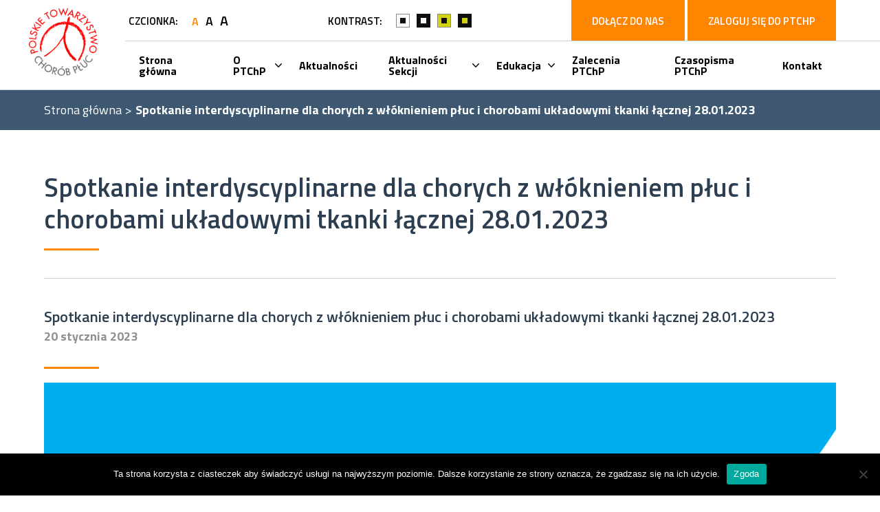

--- FILE ---
content_type: text/html; charset=UTF-8
request_url: http://ptchp.org/zjazdy/spotkanie-interdyscyplinarne-dla-chorych-z-wloknieniem-pluc-i-chorobami-ukladowymi-tkanki-lacznej-28-01-2023/
body_size: 12312
content:
<!DOCTYPE html>
<html>
<head>
    <meta http-equiv="X-UA-Compatible" content="IE=edge">
    <meta charset="UTF-8">
    <meta name="viewport" content="width=device-width, initial-scale=1.0" />
    <link rel="Shortcut icon" href="/favicon.ico" />
    <script src="https://kit.fontawesome.com/b42159244b.js"></script>
    <script src="http://code.jquery.com/jquery-1.11.2.min.js" type="text/javascript"></script>
    <meta name='robots' content='max-image-preview:large' />
<link rel='stylesheet' id='wp-block-library-css' href='http://ptchp.org/cms/wp-includes/css/dist/block-library/style.min.css' type='text/css' media='all' />
<link rel='stylesheet' id='classic-theme-styles-css' href='http://ptchp.org/cms/wp-includes/css/classic-themes.min.css?ver=1' type='text/css' media='all' />
<style id='global-styles-inline-css' type='text/css'>
body{--wp--preset--color--black: #000000;--wp--preset--color--cyan-bluish-gray: #abb8c3;--wp--preset--color--white: #ffffff;--wp--preset--color--pale-pink: #f78da7;--wp--preset--color--vivid-red: #cf2e2e;--wp--preset--color--luminous-vivid-orange: #ff6900;--wp--preset--color--luminous-vivid-amber: #fcb900;--wp--preset--color--light-green-cyan: #7bdcb5;--wp--preset--color--vivid-green-cyan: #00d084;--wp--preset--color--pale-cyan-blue: #8ed1fc;--wp--preset--color--vivid-cyan-blue: #0693e3;--wp--preset--color--vivid-purple: #9b51e0;--wp--preset--gradient--vivid-cyan-blue-to-vivid-purple: linear-gradient(135deg,rgba(6,147,227,1) 0%,rgb(155,81,224) 100%);--wp--preset--gradient--light-green-cyan-to-vivid-green-cyan: linear-gradient(135deg,rgb(122,220,180) 0%,rgb(0,208,130) 100%);--wp--preset--gradient--luminous-vivid-amber-to-luminous-vivid-orange: linear-gradient(135deg,rgba(252,185,0,1) 0%,rgba(255,105,0,1) 100%);--wp--preset--gradient--luminous-vivid-orange-to-vivid-red: linear-gradient(135deg,rgba(255,105,0,1) 0%,rgb(207,46,46) 100%);--wp--preset--gradient--very-light-gray-to-cyan-bluish-gray: linear-gradient(135deg,rgb(238,238,238) 0%,rgb(169,184,195) 100%);--wp--preset--gradient--cool-to-warm-spectrum: linear-gradient(135deg,rgb(74,234,220) 0%,rgb(151,120,209) 20%,rgb(207,42,186) 40%,rgb(238,44,130) 60%,rgb(251,105,98) 80%,rgb(254,248,76) 100%);--wp--preset--gradient--blush-light-purple: linear-gradient(135deg,rgb(255,206,236) 0%,rgb(152,150,240) 100%);--wp--preset--gradient--blush-bordeaux: linear-gradient(135deg,rgb(254,205,165) 0%,rgb(254,45,45) 50%,rgb(107,0,62) 100%);--wp--preset--gradient--luminous-dusk: linear-gradient(135deg,rgb(255,203,112) 0%,rgb(199,81,192) 50%,rgb(65,88,208) 100%);--wp--preset--gradient--pale-ocean: linear-gradient(135deg,rgb(255,245,203) 0%,rgb(182,227,212) 50%,rgb(51,167,181) 100%);--wp--preset--gradient--electric-grass: linear-gradient(135deg,rgb(202,248,128) 0%,rgb(113,206,126) 100%);--wp--preset--gradient--midnight: linear-gradient(135deg,rgb(2,3,129) 0%,rgb(40,116,252) 100%);--wp--preset--duotone--dark-grayscale: url('#wp-duotone-dark-grayscale');--wp--preset--duotone--grayscale: url('#wp-duotone-grayscale');--wp--preset--duotone--purple-yellow: url('#wp-duotone-purple-yellow');--wp--preset--duotone--blue-red: url('#wp-duotone-blue-red');--wp--preset--duotone--midnight: url('#wp-duotone-midnight');--wp--preset--duotone--magenta-yellow: url('#wp-duotone-magenta-yellow');--wp--preset--duotone--purple-green: url('#wp-duotone-purple-green');--wp--preset--duotone--blue-orange: url('#wp-duotone-blue-orange');--wp--preset--font-size--small: 13px;--wp--preset--font-size--medium: 20px;--wp--preset--font-size--large: 36px;--wp--preset--font-size--x-large: 42px;--wp--preset--spacing--20: 0.44rem;--wp--preset--spacing--30: 0.67rem;--wp--preset--spacing--40: 1rem;--wp--preset--spacing--50: 1.5rem;--wp--preset--spacing--60: 2.25rem;--wp--preset--spacing--70: 3.38rem;--wp--preset--spacing--80: 5.06rem;}:where(.is-layout-flex){gap: 0.5em;}body .is-layout-flow > .alignleft{float: left;margin-inline-start: 0;margin-inline-end: 2em;}body .is-layout-flow > .alignright{float: right;margin-inline-start: 2em;margin-inline-end: 0;}body .is-layout-flow > .aligncenter{margin-left: auto !important;margin-right: auto !important;}body .is-layout-constrained > .alignleft{float: left;margin-inline-start: 0;margin-inline-end: 2em;}body .is-layout-constrained > .alignright{float: right;margin-inline-start: 2em;margin-inline-end: 0;}body .is-layout-constrained > .aligncenter{margin-left: auto !important;margin-right: auto !important;}body .is-layout-constrained > :where(:not(.alignleft):not(.alignright):not(.alignfull)){max-width: var(--wp--style--global--content-size);margin-left: auto !important;margin-right: auto !important;}body .is-layout-constrained > .alignwide{max-width: var(--wp--style--global--wide-size);}body .is-layout-flex{display: flex;}body .is-layout-flex{flex-wrap: wrap;align-items: center;}body .is-layout-flex > *{margin: 0;}:where(.wp-block-columns.is-layout-flex){gap: 2em;}.has-black-color{color: var(--wp--preset--color--black) !important;}.has-cyan-bluish-gray-color{color: var(--wp--preset--color--cyan-bluish-gray) !important;}.has-white-color{color: var(--wp--preset--color--white) !important;}.has-pale-pink-color{color: var(--wp--preset--color--pale-pink) !important;}.has-vivid-red-color{color: var(--wp--preset--color--vivid-red) !important;}.has-luminous-vivid-orange-color{color: var(--wp--preset--color--luminous-vivid-orange) !important;}.has-luminous-vivid-amber-color{color: var(--wp--preset--color--luminous-vivid-amber) !important;}.has-light-green-cyan-color{color: var(--wp--preset--color--light-green-cyan) !important;}.has-vivid-green-cyan-color{color: var(--wp--preset--color--vivid-green-cyan) !important;}.has-pale-cyan-blue-color{color: var(--wp--preset--color--pale-cyan-blue) !important;}.has-vivid-cyan-blue-color{color: var(--wp--preset--color--vivid-cyan-blue) !important;}.has-vivid-purple-color{color: var(--wp--preset--color--vivid-purple) !important;}.has-black-background-color{background-color: var(--wp--preset--color--black) !important;}.has-cyan-bluish-gray-background-color{background-color: var(--wp--preset--color--cyan-bluish-gray) !important;}.has-white-background-color{background-color: var(--wp--preset--color--white) !important;}.has-pale-pink-background-color{background-color: var(--wp--preset--color--pale-pink) !important;}.has-vivid-red-background-color{background-color: var(--wp--preset--color--vivid-red) !important;}.has-luminous-vivid-orange-background-color{background-color: var(--wp--preset--color--luminous-vivid-orange) !important;}.has-luminous-vivid-amber-background-color{background-color: var(--wp--preset--color--luminous-vivid-amber) !important;}.has-light-green-cyan-background-color{background-color: var(--wp--preset--color--light-green-cyan) !important;}.has-vivid-green-cyan-background-color{background-color: var(--wp--preset--color--vivid-green-cyan) !important;}.has-pale-cyan-blue-background-color{background-color: var(--wp--preset--color--pale-cyan-blue) !important;}.has-vivid-cyan-blue-background-color{background-color: var(--wp--preset--color--vivid-cyan-blue) !important;}.has-vivid-purple-background-color{background-color: var(--wp--preset--color--vivid-purple) !important;}.has-black-border-color{border-color: var(--wp--preset--color--black) !important;}.has-cyan-bluish-gray-border-color{border-color: var(--wp--preset--color--cyan-bluish-gray) !important;}.has-white-border-color{border-color: var(--wp--preset--color--white) !important;}.has-pale-pink-border-color{border-color: var(--wp--preset--color--pale-pink) !important;}.has-vivid-red-border-color{border-color: var(--wp--preset--color--vivid-red) !important;}.has-luminous-vivid-orange-border-color{border-color: var(--wp--preset--color--luminous-vivid-orange) !important;}.has-luminous-vivid-amber-border-color{border-color: var(--wp--preset--color--luminous-vivid-amber) !important;}.has-light-green-cyan-border-color{border-color: var(--wp--preset--color--light-green-cyan) !important;}.has-vivid-green-cyan-border-color{border-color: var(--wp--preset--color--vivid-green-cyan) !important;}.has-pale-cyan-blue-border-color{border-color: var(--wp--preset--color--pale-cyan-blue) !important;}.has-vivid-cyan-blue-border-color{border-color: var(--wp--preset--color--vivid-cyan-blue) !important;}.has-vivid-purple-border-color{border-color: var(--wp--preset--color--vivid-purple) !important;}.has-vivid-cyan-blue-to-vivid-purple-gradient-background{background: var(--wp--preset--gradient--vivid-cyan-blue-to-vivid-purple) !important;}.has-light-green-cyan-to-vivid-green-cyan-gradient-background{background: var(--wp--preset--gradient--light-green-cyan-to-vivid-green-cyan) !important;}.has-luminous-vivid-amber-to-luminous-vivid-orange-gradient-background{background: var(--wp--preset--gradient--luminous-vivid-amber-to-luminous-vivid-orange) !important;}.has-luminous-vivid-orange-to-vivid-red-gradient-background{background: var(--wp--preset--gradient--luminous-vivid-orange-to-vivid-red) !important;}.has-very-light-gray-to-cyan-bluish-gray-gradient-background{background: var(--wp--preset--gradient--very-light-gray-to-cyan-bluish-gray) !important;}.has-cool-to-warm-spectrum-gradient-background{background: var(--wp--preset--gradient--cool-to-warm-spectrum) !important;}.has-blush-light-purple-gradient-background{background: var(--wp--preset--gradient--blush-light-purple) !important;}.has-blush-bordeaux-gradient-background{background: var(--wp--preset--gradient--blush-bordeaux) !important;}.has-luminous-dusk-gradient-background{background: var(--wp--preset--gradient--luminous-dusk) !important;}.has-pale-ocean-gradient-background{background: var(--wp--preset--gradient--pale-ocean) !important;}.has-electric-grass-gradient-background{background: var(--wp--preset--gradient--electric-grass) !important;}.has-midnight-gradient-background{background: var(--wp--preset--gradient--midnight) !important;}.has-small-font-size{font-size: var(--wp--preset--font-size--small) !important;}.has-medium-font-size{font-size: var(--wp--preset--font-size--medium) !important;}.has-large-font-size{font-size: var(--wp--preset--font-size--large) !important;}.has-x-large-font-size{font-size: var(--wp--preset--font-size--x-large) !important;}
.wp-block-navigation a:where(:not(.wp-element-button)){color: inherit;}
:where(.wp-block-columns.is-layout-flex){gap: 2em;}
.wp-block-pullquote{font-size: 1.5em;line-height: 1.6;}
</style>
<link rel='stylesheet' id='contact-form-7-css' href='http://ptchp.org/content/plugins/contact-form-7/includes/css/styles.css?ver=5.5.6.1' type='text/css' media='all' />
<link rel='stylesheet' id='cookie-notice-front-css' href='http://ptchp.org/content/plugins/cookie-notice/css/front.min.css?ver=2.4.18' type='text/css' media='all' />
<link rel='stylesheet' id='app-css' href='http://ptchp.org/content/themes/ptchp/css/app.min.css?ver=1673867413' type='text/css' media='all' />
<script type='text/javascript' id='cookie-notice-front-js-before'>
var cnArgs = {"ajaxUrl":"http:\/\/ptchp.org\/cms\/wp-admin\/admin-ajax.php","nonce":"ed1956f272","hideEffect":"fade","position":"bottom","onScroll":false,"onScrollOffset":100,"onClick":false,"cookieName":"cookie_notice_accepted","cookieTime":2592000,"cookieTimeRejected":2592000,"globalCookie":false,"redirection":false,"cache":false,"revokeCookies":false,"revokeCookiesOpt":"automatic"};
</script>
<script type='text/javascript' src='http://ptchp.org/content/plugins/cookie-notice/js/front.min.js?ver=2.4.18' id='cookie-notice-front-js'></script>
<link rel="canonical" href="http://ptchp.org/zjazdy/spotkanie-interdyscyplinarne-dla-chorych-z-wloknieniem-pluc-i-chorobami-ukladowymi-tkanki-lacznej-28-01-2023/" />
<link rel='shortlink' href='http://ptchp.org/?p=1866' />
<!-- start Simple Custom CSS and JS -->
<style type="text/css">
body.postid-4207 h1.text--navy-blue-light::after {
  content: ", pielęgniarek i fizjoterapeutów.";
}</style>
<!-- end Simple Custom CSS and JS -->
<meta name="csrf-token" content="01c06c902f"/>
		<style type="text/css" id="wp-custom-css">
			.banner-slides__slider__item .slide .slide__image {
  object-fit: cover;
}

.banner {
  display: none;
}

.timeline__row.timeline__row--right[data-year="2023"]:nth-of-type(1n) {
	display: flex;
}
.timeline__row.timeline__row--right[data-year="2023"]:nth-of-type(1) {
	display: flex;
}

body.page-template-page-contact .contact > p:nth-child(6){
	display: none;
}
.timeline__row.timeline__row--right[data-year="2023"]:nth-of-type(2){
	display: flex;
}
body.postid-249 .date-content .register_btn{
	display: none !important;
}

body.postid-1407 .date-content .register_btn{
	display: none !important;
}

body.postid-1537 .date-content .register_btn{
	display: none !important;
}		</style>
		<style id="sccss">/* Enter Your Custom CSS Here */

.course-page .date-content .register_btn{
	display: none !important;
}

body.postid-3764 h1.text--navy-blue-light::after {
  content: ", pielęgniarek i fizjoterapeutów.";
}

.page-template-front-page .main .home .article__box{
	gap: 2rem;
}</style></head>
<body class="congresses-template-default single single-congresses postid-1866 cookies-not-set modula-best-grid-gallery">

<div id="app" sticky-container v-bind:class="activeTheme">

    <header class="header">
        <div class="header-main">
            <div class="header-main__top">
                <div class="wrapper wrapper--flex">
                    <div class="header-main__top__logo">
                    </div>

                    <div class="header-main__top__content">
                        <div class="header-main__top__content__info">
                            <div class="header-main__top__content__font">
                                <p class="head">Czcionka:</p>
                                <div class="header-main__top__content__font__options">
                                    <p class="font font1" v-on:click="changeFont(16)" v-bind:class="{'active': activeFont == 16}">A</p>
                                    <p class="font font2" v-on:click="changeFont(18)" v-bind:class="{'active': activeFont == 18}">A</p>
                                    <p class="font font3" v-on:click="changeFont(20)" v-bind:class="{'active': activeFont == 20}">A</p>
                                </div>
                            </div>

                            <div class="header-main__top__content__contrast">
                                <p class="head">Kontrast:</p>
                                <div class="header-main__top__content__contrast__options">
                                    <div class="cont cont1" v-on:click="changeTheme(1)"></div>
                                    <div class="cont cont2" v-on:click="changeTheme(2)"></div>
                                    <div class="cont cont3" v-on:click="changeTheme(3)"></div>
                                    <div class="cont cont4" v-on:click="changeTheme(4)"></div>
                                </div>
                            </div>

                            <!-- <div class="header-main__top__content__container__search">
                                <div class="search-form">
    <div class="close">
        <p>zamknij - </p>
        <img src="http://ptchp.org/content/themes/ptchp/img/close.png" @click="activeSearch = false; $root.bodyClass();">
    </div>
    <form method="get" id="searchform" action="http://ptchp.org/" class="search-form__content">
        <input type="text" class="field" name="s" id="s" placeholder="Szukaj informacji o ..." />
        <input type="submit" class="btn-input btn-input--orange" name="submit" id="searchsubmit" value="Szukaj" />
    </form>
</div><h2 class="widget-title">Szukaj</h2><div class="search-form">
    <div class="close">
        <p>zamknij - </p>
        <img src="http://ptchp.org/content/themes/ptchp/img/close.png" @click="activeSearch = false; $root.bodyClass();">
    </div>
    <form method="get" id="searchform" action="http://ptchp.org/" class="search-form__content">
        <input type="text" class="field" name="s" id="s" placeholder="Szukaj informacji o ..." />
        <input type="submit" class="btn-input btn-input--orange" name="submit" id="searchsubmit" value="Szukaj" />
    </form>
</div>                            </div> -->

                            <div class="header-main__top__content__container__login">
                                <a href="https://ptchp.sorga.pl/user/notifications" target="_blank">
                                    <button class="login-btn">Dołącz do nas</button>
                                </a>
                                <a href="https://ptchp.sorga.pl/user/notifications" target="_blank">
                                    <button class="login-btn">Zaloguj się do PTChP</button>
                                </a>
                            </div>

                            <!--<div class="header-main__top__content__container">


                                <div class="header-main__top__content__container__lang">
                                    <el-select v-model="value" placeholder="JĘZYK POLSKI" class="bg">
                                        <el-option
                                            v-for="item in options"
                                            :key="item.value"
                                            :label="item.label"
                                            :value="item.value"
                                            class="bg ">
                                        </el-option>
                                    </el-select>
                                </div>


                            </div>-->
                        </div>
                        <!--<div class="header-main__top__content__space">
                        </div>-->
                    </div>
                </div>
            </div>

            <div class="header-main__bottom bg" v-sticky sticky-offset="stickyOffset" sticky-z-index="999">
                <div class="wrapper wrapper--flex">
                    <div class="header-main__bottom__logo">
                        <link-to href="http://ptchp.org" title="Logo Polskie Towarzystwo Chorób Płuc"><img src="http://ptchp.org/content/themes/ptchp/img/logo.png" alt="Logo Polskie Towarzystwo Chorób Płuc" title="Logo Polskie Towarzystwo Chorób Płuc"></link-to>
                        <!--<link-to href="http://ptchp.org" title="Logo Polskie Towarzystwo Chorób Płuc"><img src="http://ptchp.org/content/themes/ptchp/img/logo2.png" alt="Logo Polskie Towarzystwo Chorób Płuc" title="Logo Polskie Towarzystwo Chorób Płuc"></link-to>-->
                    </div>

                    <div class="header-main__bottom__content">
                        <nav class="header-main__bottom__content__nav text bg">
                            <div class="menu-menu-glowne-container"><ul id="menu-menu-glowne" class="menu"><li id="menu-item-10" class="menu-item menu-item-type-post_type menu-item-object-page menu-item-home menu-item-10"><a href="http://ptchp.org/">Strona główna</a></li>
<li id="menu-item-11" class="menu-item menu-item-type-custom menu-item-object-custom menu-item-has-children menu-item-11"><a>O PTChP</a>
<ul/ class="sub-menu bg text--gray-dark2" />
	<li id="menu-item-36" class="mobile-special-li menu-item menu-item-type-custom menu-item-object-custom menu-item-36"><a>Powrót</a></li>
	<li id="menu-item-74" class="menu-item menu-item-type-post_type menu-item-object-page menu-item-74"><a href="http://ptchp.org/o-ptchp/o-ptchp/">O PTChP</a></li>
	<li id="menu-item-73" class="menu-item menu-item-type-post_type menu-item-object-page menu-item-73"><a href="http://ptchp.org/o-ptchp/wladze-ptchp/">Władze PTChP</a></li>
	<li id="menu-item-71" class="menu-item menu-item-type-post_type menu-item-object-page menu-item-71"><a href="http://ptchp.org/o-ptchp/czlonkowie-honorowi/">Członkowie honorowi</a></li>
	<li id="menu-item-70" class="menu-item menu-item-type-post_type menu-item-object-page menu-item-70"><a href="http://ptchp.org/o-ptchp/darowizny-ptchp/">Darowizny PTChP</a></li>
	<li id="menu-item-69" class="menu-item menu-item-type-post_type menu-item-object-page menu-item-69"><a href="http://ptchp.org/o-ptchp/czlonkostwo-w-ptchp/">Członkostwo w PTChP</a></li>
	<li id="menu-item-146" class="menu-item menu-item-type-post_type menu-item-object-page menu-item-146"><a href="http://ptchp.org/o-ptchp/statut-ptchp/">Statut</a></li>
	<li id="menu-item-469" class="menu-item menu-item-type-post_type menu-item-object-page menu-item-469"><a href="http://ptchp.org/o-ptchp/regulaminy/regulamin-honorowego-sadu-kolezenskiego/">Regulaminy</a></li>
	<li id="menu-item-426" class="menu-item menu-item-type-post_type menu-item-object-branches menu-item-426"><a href="http://ptchp.org/oddzialy/oddzial-bialystok/">Oddziały terenowe</a></li>
	<li id="menu-item-427" class="menu-item menu-item-type-post_type menu-item-object-page menu-item-427"><a href="http://ptchp.org/o-ptchp/sekcje-specjalistyczne/sekcja-antytytoniowa/">Sekcje specjalistyczne</a></li>
	<li id="menu-item-429" class="menu-item menu-item-type-post_type menu-item-object-page menu-item-429"><a href="http://ptchp.org/o-ptchp/grupy-robocze-ptchp/grupa-robocza-ds-historii-ptchp/">Grupy robocze PTChP</a></li>
	<li id="menu-item-428" class="menu-item menu-item-type-post_type menu-item-object-page menu-item-428"><a href="http://ptchp.org/o-ptchp/komisje-robocze-ptchp/komisja-ds-zaburzen-oddychania-w-czasie-snu/">Komisje robocze PTChP</a></li>
</ul>
</li>
<li id="menu-item-89" class="menu-item menu-item-type-post_type menu-item-object-page menu-item-89"><a href="http://ptchp.org/aktualnosci/">Aktualności</a></li>
<li id="menu-item-1125" class="menu-item menu-item-type-post_type menu-item-object-page menu-item-has-children menu-item-1125"><a href="http://ptchp.org/doniesienia-sekcji-specjalistycznych/">Aktualności Sekcji</a>
<ul/ class="sub-menu bg text--gray-dark2" />
	<li id="menu-item-3430" class="menu-item menu-item-type-post_type menu-item-object-page menu-item-3430"><a href="http://ptchp.org/aktualnosci/aktualnosci-klubu-mlodych-pneumonologow/">Aktualności Klubu Młodych Pneumonologów</a></li>
	<li id="menu-item-813" class="menu-item menu-item-type-post_type menu-item-object-page menu-item-813"><a href="http://ptchp.org/aktualnosci/aktualnosci-sekcji-antytytoniowej/">Aktualności Sekcji Antytytoniowej</a></li>
	<li id="menu-item-812" class="menu-item menu-item-type-post_type menu-item-object-page menu-item-812"><a href="http://ptchp.org/aktualnosci/aktualnosci-sekcji-chorob-obturacyjnych/">Aktualności Sekcji Chorób Obturacyjnych</a></li>
	<li id="menu-item-811" class="menu-item menu-item-type-post_type menu-item-object-page menu-item-811"><a href="http://ptchp.org/aktualnosci/aktualnosci-sekcji-gruzlicy/">Aktualności Sekcji Gruźlicy</a></li>
	<li id="menu-item-824" class="menu-item menu-item-type-post_type menu-item-object-page menu-item-824"><a href="http://ptchp.org/aktualnosci/aktualnosci-sekcji-chorob-srodmiazszowych/">Aktualności Sekcji Chorób Śródmiąższowych</a></li>
	<li id="menu-item-3429" class="menu-item menu-item-type-post_type menu-item-object-page menu-item-3429"><a href="http://ptchp.org/aktualnosci/aktualnosci-sekcji-diagnostyki-obrazowej-pluc/">Aktualności Sekcji Diagnostyki Obrazowej Płuc</a></li>
	<li id="menu-item-825" class="menu-item menu-item-type-post_type menu-item-object-page menu-item-825"><a href="http://ptchp.org/aktualnosci/aktualnosci-sekcji-epidemiologicznej/">Aktualności Sekcji Epidemiologicznej</a></li>
	<li id="menu-item-780" class="menu-item menu-item-type-post_type menu-item-object-page menu-item-780"><a href="http://ptchp.org/aktualnosci/aktualnosci-sekcji-fizjopatologii-oddychania/">Aktualności Sekcji Fizjopatologii Oddychania</a></li>
	<li id="menu-item-3428" class="menu-item menu-item-type-post_type menu-item-object-page menu-item-3428"><a href="http://ptchp.org/aktualnosci/aktualnosci-sekcji-fizjoterapii-oddechowej/">Aktualności Sekcji Fizjoterapii Oddechowej</a></li>
	<li id="menu-item-810" class="menu-item menu-item-type-post_type menu-item-object-page menu-item-810"><a href="http://ptchp.org/aktualnosci/aktualnosci-sekcji-intensywnej-terapii-i-rehabilitacji/">Aktualności Sekcji Intensywnej Terapii Pulmonologicznej</a></li>
	<li id="menu-item-809" class="menu-item menu-item-type-post_type menu-item-object-page menu-item-809"><a href="http://ptchp.org/aktualnosci/aktualnosci-sekcji-specjalistycznych/aktualnosci-sekcji-onkologicznej/">Aktualności Sekcji Onkologicznej</a></li>
	<li id="menu-item-808" class="menu-item menu-item-type-post_type menu-item-object-page menu-item-808"><a href="http://ptchp.org/aktualnosci/aktualnosci-sekcji-pediatrycznej/">Aktualności Sekcji Pediatrycznej</a></li>
	<li id="menu-item-3427" class="menu-item menu-item-type-post_type menu-item-object-page menu-item-3427"><a href="http://ptchp.org/aktualnosci/aktualnosci-sekcji-pielegniarstwa-pulmonologicznego/">Aktualności Sekcji Pielęgniarstwa Pulmonologicznego</a></li>
	<li id="menu-item-807" class="menu-item menu-item-type-post_type menu-item-object-page menu-item-807"><a href="http://ptchp.org/aktualnosci/aktualnosci-sekcji-pneumonologii-interwencynej/">Aktualności Sekcji Pneumonologii Interwencyjnej</a></li>
	<li id="menu-item-3426" class="menu-item menu-item-type-post_type menu-item-object-page menu-item-3426"><a href="http://ptchp.org/aktualnosci/aktualnosci-sekcji-rzadkich-chorob-pluc/">Aktualności Sekcji Rzadkich Chorób Płuc</a></li>
	<li id="menu-item-806" class="menu-item menu-item-type-post_type menu-item-object-page menu-item-806"><a href="http://ptchp.org/aktualnosci/aktualnosci-sekcji-zaburzen-oddychania-w-czasie-snu/">Aktualności Sekcji Zaburzeń Oddychania w Czasie Snu</a></li>
	<li id="menu-item-3763" class="menu-item menu-item-type-post_type menu-item-object-page menu-item-3763"><a href="http://ptchp.org/aktualnosci/aktualnosci-sekcji-zagrozen-srodowiskowych-ukladu-oddechowego/">Aktualności Sekcji Zagrożeń Środowiskowych Układu Oddechowego</a></li>
</ul>
</li>
<li id="menu-item-13" class="menu-item menu-item-type-custom menu-item-object-custom menu-item-has-children menu-item-13"><a href="#">Edukacja</a>
<ul/ class="sub-menu bg text--gray-dark2" />
	<li id="menu-item-177" class="mobile-special-li menu-item menu-item-type-custom menu-item-object-custom menu-item-177"><a>Powrót</a></li>
	<li id="menu-item-176" class="menu-item menu-item-type-post_type menu-item-object-page menu-item-176"><a href="http://ptchp.org/edukacja/terminarz-szkolen/">Terminarz szkoleń</a></li>
	<li id="menu-item-425" class="menu-item menu-item-type-post_type menu-item-object-page menu-item-425"><a href="http://ptchp.org/edukacja/regulamin/regulamin-kursu-nwm-dla-lekarzy/">Regulamin</a></li>
	<li id="menu-item-257" class="menu-item menu-item-type-post_type menu-item-object-page menu-item-257"><a href="http://ptchp.org/edukacja/oplaty/">Opłaty</a></li>
	<li id="menu-item-479" class="menu-item menu-item-type-custom menu-item-object-custom menu-item-479"><a href="/edukacja/rejestracja/">Rejestracja</a></li>
	<li id="menu-item-417" class="menu-item menu-item-type-post_type menu-item-object-page menu-item-417"><a href="http://ptchp.org/edukacja/konkursy/">Granty PTChP</a></li>
</ul>
</li>
<li id="menu-item-381" class="menu-item menu-item-type-post_type menu-item-object-page menu-item-381"><a href="http://ptchp.org/zalecenia-ptchp/">Zalecenia PTChP</a></li>
<li id="menu-item-995" class="menu-item menu-item-type-post_type menu-item-object-page menu-item-995"><a href="http://ptchp.org/czasopisma-ptchp/">Czasopisma PTChP</a></li>
<li id="menu-item-422" class="menu-item menu-item-type-post_type menu-item-object-page menu-item-422"><a href="http://ptchp.org/kontakt/">Kontakt</a></li>
</ul></div>                        </nav>
                    </div>
                </div>
            </div>
        </div>

        <div class="header-mobile menu-mobile" v-if="width < 768">
            <div class="wrapper wrapper--flex">
                <div class="header-mobile__top">
                    <div class="header-mobile__top__font">
                        <p class="font font1" v-on:click="changeFont(16)" v-bind:class="{'active': activeFont == 16}">A</p>
                        <p class="font font2" v-on:click="changeFont(18)" v-bind:class="{'active': activeFont == 18}">A</p>
                        <p class="font font3" v-on:click="changeFont(20)" v-bind:class="{'active': activeFont == 20}">A</p>
                    </div>

                    <div class="header-mobile__top__contrast">
                        <div class="cont cont1" v-on:click="changeTheme(1)"></div>
                        <div class="cont cont2" v-on:click="changeTheme(2)"></div>
                        <div class="cont cont3" v-on:click="changeTheme(3)"></div>
                        <div class="cont cont4" v-on:click="changeTheme(4)"></div>
                    </div>

                    <div class="header-mobile__top__search">
                        <i class="fas fa-search" v-on:click="activeSearch = true; bodyClass();"></i>
                    </div>

                    <div class="header-mobile__top__login">
                        <i class="fas fa-user"></i>
                    </div>

                    <transition name="fade">
                        <div class="header-mobile__top__search__form" v-if="activeSearch" v-bind:class="{active: activeSearch}">
                            <div class="header-mobile__top__search__form__content">
                                <div class="search-form">
    <div class="close">
        <p>zamknij - </p>
        <img src="http://ptchp.org/content/themes/ptchp/img/close.png" @click="activeSearch = false; $root.bodyClass();">
    </div>
    <form method="get" id="searchform" action="http://ptchp.org/" class="search-form__content">
        <input type="text" class="field" name="s" id="s" placeholder="Szukaj informacji o ..." />
        <input type="submit" class="btn-input btn-input--orange" name="submit" id="searchsubmit" value="Szukaj" />
    </form>
</div><h2 class="widget-title">Szukaj</h2><div class="search-form">
    <div class="close">
        <p>zamknij - </p>
        <img src="http://ptchp.org/content/themes/ptchp/img/close.png" @click="activeSearch = false; $root.bodyClass();">
    </div>
    <form method="get" id="searchform" action="http://ptchp.org/" class="search-form__content">
        <input type="text" class="field" name="s" id="s" placeholder="Szukaj informacji o ..." />
        <input type="submit" class="btn-input btn-input--orange" name="submit" id="searchsubmit" value="Szukaj" />
    </form>
</div>                            </div>
                        </div>
                    </transition>

                </div>
            </div>

            <div class="header-mobile__bottom bg" v-sticky sticky-offset="stickyOffset" sticky-z-index="999">
                <div class="wrapper wrapper--flex">
                    <div class="header-mobile__bottom__content">
                        <div class="header-mobile__bottom__content__logo">
                            <link-to href="http://ptchp.org" title="Logo Polskie Towarzystwo Chorób Płuc"><img src="http://ptchp.org/content/themes/ptchp/img/logo.png" alt="Logo Polskie Towarzystwo Chorób Płuc" title="Logo Polskie Towarzystwo Chorób Płuc"></link-to>
                            <!--<link-to href="http://ptchp.org" title="Logo Polskie Towarzystwo Chorób Płuc"><img src="http://ptchp.org/content/themes/ptchp/img/logo2.png" alt="Logo Polskie Towarzystwo Chorób Płuc" title="Logo Polskie Towarzystwo Chorób Płuc"></link-to>-->
                        </div>

                        <div class="header-mobile__bottom__content__ham button_container" v-on:click="activeMenu = !activeMenu; bodyClass();" v-bind:class="{active: activeMenu}">
                            <span class="bar bar1"></span>
                            <span class="bar bar2"></span>
                            <span class="bar bar3"></span>
                        </div>

                        <div class="overlay" id="overlay" v-bind:class="{open: activeMenu}">
                            <div class="overlay-menu">
                                <nav class="nav">
                                    <div class="menu-menu-glowne-container"><ul id="menu-menu-glowne-1" class="menu"><li class="menu-item menu-item-type-post_type menu-item-object-page menu-item-home menu-item-10"><a href="http://ptchp.org/">Strona główna</a></li>
<li class="menu-item menu-item-type-custom menu-item-object-custom menu-item-has-children menu-item-11"><a>O PTChP</a>
<ul/ class="sub-menu bg text--gray-dark2" />
	<li class="mobile-special-li menu-item menu-item-type-custom menu-item-object-custom menu-item-36"><a>Powrót</a></li>
	<li class="menu-item menu-item-type-post_type menu-item-object-page menu-item-74"><a href="http://ptchp.org/o-ptchp/o-ptchp/">O PTChP</a></li>
	<li class="menu-item menu-item-type-post_type menu-item-object-page menu-item-73"><a href="http://ptchp.org/o-ptchp/wladze-ptchp/">Władze PTChP</a></li>
	<li class="menu-item menu-item-type-post_type menu-item-object-page menu-item-71"><a href="http://ptchp.org/o-ptchp/czlonkowie-honorowi/">Członkowie honorowi</a></li>
	<li class="menu-item menu-item-type-post_type menu-item-object-page menu-item-70"><a href="http://ptchp.org/o-ptchp/darowizny-ptchp/">Darowizny PTChP</a></li>
	<li class="menu-item menu-item-type-post_type menu-item-object-page menu-item-69"><a href="http://ptchp.org/o-ptchp/czlonkostwo-w-ptchp/">Członkostwo w PTChP</a></li>
	<li class="menu-item menu-item-type-post_type menu-item-object-page menu-item-146"><a href="http://ptchp.org/o-ptchp/statut-ptchp/">Statut</a></li>
	<li class="menu-item menu-item-type-post_type menu-item-object-page menu-item-469"><a href="http://ptchp.org/o-ptchp/regulaminy/regulamin-honorowego-sadu-kolezenskiego/">Regulaminy</a></li>
	<li class="menu-item menu-item-type-post_type menu-item-object-branches menu-item-426"><a href="http://ptchp.org/oddzialy/oddzial-bialystok/">Oddziały terenowe</a></li>
	<li class="menu-item menu-item-type-post_type menu-item-object-page menu-item-427"><a href="http://ptchp.org/o-ptchp/sekcje-specjalistyczne/sekcja-antytytoniowa/">Sekcje specjalistyczne</a></li>
	<li class="menu-item menu-item-type-post_type menu-item-object-page menu-item-429"><a href="http://ptchp.org/o-ptchp/grupy-robocze-ptchp/grupa-robocza-ds-historii-ptchp/">Grupy robocze PTChP</a></li>
	<li class="menu-item menu-item-type-post_type menu-item-object-page menu-item-428"><a href="http://ptchp.org/o-ptchp/komisje-robocze-ptchp/komisja-ds-zaburzen-oddychania-w-czasie-snu/">Komisje robocze PTChP</a></li>
</ul>
</li>
<li class="menu-item menu-item-type-post_type menu-item-object-page menu-item-89"><a href="http://ptchp.org/aktualnosci/">Aktualności</a></li>
<li class="menu-item menu-item-type-post_type menu-item-object-page menu-item-has-children menu-item-1125"><a href="http://ptchp.org/doniesienia-sekcji-specjalistycznych/">Aktualności Sekcji</a>
<ul/ class="sub-menu bg text--gray-dark2" />
	<li class="menu-item menu-item-type-post_type menu-item-object-page menu-item-3430"><a href="http://ptchp.org/aktualnosci/aktualnosci-klubu-mlodych-pneumonologow/">Aktualności Klubu Młodych Pneumonologów</a></li>
	<li class="menu-item menu-item-type-post_type menu-item-object-page menu-item-813"><a href="http://ptchp.org/aktualnosci/aktualnosci-sekcji-antytytoniowej/">Aktualności Sekcji Antytytoniowej</a></li>
	<li class="menu-item menu-item-type-post_type menu-item-object-page menu-item-812"><a href="http://ptchp.org/aktualnosci/aktualnosci-sekcji-chorob-obturacyjnych/">Aktualności Sekcji Chorób Obturacyjnych</a></li>
	<li class="menu-item menu-item-type-post_type menu-item-object-page menu-item-811"><a href="http://ptchp.org/aktualnosci/aktualnosci-sekcji-gruzlicy/">Aktualności Sekcji Gruźlicy</a></li>
	<li class="menu-item menu-item-type-post_type menu-item-object-page menu-item-824"><a href="http://ptchp.org/aktualnosci/aktualnosci-sekcji-chorob-srodmiazszowych/">Aktualności Sekcji Chorób Śródmiąższowych</a></li>
	<li class="menu-item menu-item-type-post_type menu-item-object-page menu-item-3429"><a href="http://ptchp.org/aktualnosci/aktualnosci-sekcji-diagnostyki-obrazowej-pluc/">Aktualności Sekcji Diagnostyki Obrazowej Płuc</a></li>
	<li class="menu-item menu-item-type-post_type menu-item-object-page menu-item-825"><a href="http://ptchp.org/aktualnosci/aktualnosci-sekcji-epidemiologicznej/">Aktualności Sekcji Epidemiologicznej</a></li>
	<li class="menu-item menu-item-type-post_type menu-item-object-page menu-item-780"><a href="http://ptchp.org/aktualnosci/aktualnosci-sekcji-fizjopatologii-oddychania/">Aktualności Sekcji Fizjopatologii Oddychania</a></li>
	<li class="menu-item menu-item-type-post_type menu-item-object-page menu-item-3428"><a href="http://ptchp.org/aktualnosci/aktualnosci-sekcji-fizjoterapii-oddechowej/">Aktualności Sekcji Fizjoterapii Oddechowej</a></li>
	<li class="menu-item menu-item-type-post_type menu-item-object-page menu-item-810"><a href="http://ptchp.org/aktualnosci/aktualnosci-sekcji-intensywnej-terapii-i-rehabilitacji/">Aktualności Sekcji Intensywnej Terapii Pulmonologicznej</a></li>
	<li class="menu-item menu-item-type-post_type menu-item-object-page menu-item-809"><a href="http://ptchp.org/aktualnosci/aktualnosci-sekcji-specjalistycznych/aktualnosci-sekcji-onkologicznej/">Aktualności Sekcji Onkologicznej</a></li>
	<li class="menu-item menu-item-type-post_type menu-item-object-page menu-item-808"><a href="http://ptchp.org/aktualnosci/aktualnosci-sekcji-pediatrycznej/">Aktualności Sekcji Pediatrycznej</a></li>
	<li class="menu-item menu-item-type-post_type menu-item-object-page menu-item-3427"><a href="http://ptchp.org/aktualnosci/aktualnosci-sekcji-pielegniarstwa-pulmonologicznego/">Aktualności Sekcji Pielęgniarstwa Pulmonologicznego</a></li>
	<li class="menu-item menu-item-type-post_type menu-item-object-page menu-item-807"><a href="http://ptchp.org/aktualnosci/aktualnosci-sekcji-pneumonologii-interwencynej/">Aktualności Sekcji Pneumonologii Interwencyjnej</a></li>
	<li class="menu-item menu-item-type-post_type menu-item-object-page menu-item-3426"><a href="http://ptchp.org/aktualnosci/aktualnosci-sekcji-rzadkich-chorob-pluc/">Aktualności Sekcji Rzadkich Chorób Płuc</a></li>
	<li class="menu-item menu-item-type-post_type menu-item-object-page menu-item-806"><a href="http://ptchp.org/aktualnosci/aktualnosci-sekcji-zaburzen-oddychania-w-czasie-snu/">Aktualności Sekcji Zaburzeń Oddychania w Czasie Snu</a></li>
	<li class="menu-item menu-item-type-post_type menu-item-object-page menu-item-3763"><a href="http://ptchp.org/aktualnosci/aktualnosci-sekcji-zagrozen-srodowiskowych-ukladu-oddechowego/">Aktualności Sekcji Zagrożeń Środowiskowych Układu Oddechowego</a></li>
</ul>
</li>
<li class="menu-item menu-item-type-custom menu-item-object-custom menu-item-has-children menu-item-13"><a href="#">Edukacja</a>
<ul/ class="sub-menu bg text--gray-dark2" />
	<li class="mobile-special-li menu-item menu-item-type-custom menu-item-object-custom menu-item-177"><a>Powrót</a></li>
	<li class="menu-item menu-item-type-post_type menu-item-object-page menu-item-176"><a href="http://ptchp.org/edukacja/terminarz-szkolen/">Terminarz szkoleń</a></li>
	<li class="menu-item menu-item-type-post_type menu-item-object-page menu-item-425"><a href="http://ptchp.org/edukacja/regulamin/regulamin-kursu-nwm-dla-lekarzy/">Regulamin</a></li>
	<li class="menu-item menu-item-type-post_type menu-item-object-page menu-item-257"><a href="http://ptchp.org/edukacja/oplaty/">Opłaty</a></li>
	<li class="menu-item menu-item-type-custom menu-item-object-custom menu-item-479"><a href="/edukacja/rejestracja/">Rejestracja</a></li>
	<li class="menu-item menu-item-type-post_type menu-item-object-page menu-item-417"><a href="http://ptchp.org/edukacja/konkursy/">Granty PTChP</a></li>
</ul>
</li>
<li class="menu-item menu-item-type-post_type menu-item-object-page menu-item-381"><a href="http://ptchp.org/zalecenia-ptchp/">Zalecenia PTChP</a></li>
<li class="menu-item menu-item-type-post_type menu-item-object-page menu-item-995"><a href="http://ptchp.org/czasopisma-ptchp/">Czasopisma PTChP</a></li>
<li class="menu-item menu-item-type-post_type menu-item-object-page menu-item-422"><a href="http://ptchp.org/kontakt/">Kontakt</a></li>
</ul></div>                                </nav>
                            </div>
                        </div>
                    </div>
                </div>
            </div>
        </div>
    </header>

    <main class="main">

        <div class="breadcrumb bg--navy-blue-light--lighter">
            <div class="wrapper wrapper--flex">
                <ul class="text--white"><li class="page-item-home"><a href="http://ptchp.org" class="text--white">Strona główna</a></li><li class="page-item-current">Spotkanie interdyscyplinarne dla chorych z włóknieniem płuc i chorobami układowymi tkanki łącznej 28.01.2023</li></ul>            </div>
        </div>


        <div class="wrapper wrapper--flex">

            <div class="single-articles">

                <h1 class="text--navy-blue-light">Spotkanie interdyscyplinarne dla chorych z włóknieniem płuc i chorobami układowymi tkanki łącznej 28.01.2023</h1>

                <hr class="line--short line--orange">

                <hr class="line--long line--gray">

                <h2 class="text--navy-blue-light">Spotkanie interdyscyplinarne dla chorych z włóknieniem płuc i chorobami układowymi tkanki łącznej 28.01.2023</h2>

                <p class="date text--gray3">20 stycznia 2023</p>

                <hr class="line--short line--orange line--custom">

                                    <img src="/content/uploads/2023/01/Polskie-Towarzystwo-Wspierania-Chorych-na-IPF_zaproszenie.png">
                
                <span class="text--gray-dark2"><p><em>Spotkanie interdyscyplinarne dla chorych z włóknieniem płuc i chorobami układowymi tkanki łącznej </em></p>
<p><em>28.01.2023, godz. 11.00, Hotel Double Tree by Hilton, Warszawa, ul. Skalnicowa 1 </em></p>
<p><img decoding="async" class="alignnone size-medium wp-image-1868" src="http://ptchp.org/content/uploads/2023/01/Polskie-Towarzystwo-Wspierania-Chorych-na-IPF_zaproszenie-212x300.png" alt="" width="212" height="300" srcset="http://ptchp.org/content/uploads/2023/01/Polskie-Towarzystwo-Wspierania-Chorych-na-IPF_zaproszenie-212x300.png 212w, http://ptchp.org/content/uploads/2023/01/Polskie-Towarzystwo-Wspierania-Chorych-na-IPF_zaproszenie-724x1024.png 724w, http://ptchp.org/content/uploads/2023/01/Polskie-Towarzystwo-Wspierania-Chorych-na-IPF_zaproszenie-768x1087.png 768w, http://ptchp.org/content/uploads/2023/01/Polskie-Towarzystwo-Wspierania-Chorych-na-IPF_zaproszenie-1086x1536.png 1086w, http://ptchp.org/content/uploads/2023/01/Polskie-Towarzystwo-Wspierania-Chorych-na-IPF_zaproszenie-1447x2048.png 1447w" sizes="(max-width: 212px) 100vw, 212px" /></p>
<p>&nbsp;</p>
</span>

                <link-to href="javascript:history.go(-1)" class="btn btn--orange">Powrót</link-to>


            </div>
        </div>

        <section class="banner-footer">
    <div class="wrapper">
                    <hr class="line--long line--gray">
                <div class="banner-footer__content">
            <div class="banner-footer__content__box">
                <h2 class="text--navy-blue-light">Edukacja</h2>
                <hr class="line--short line--orange">
                <div class="banner-footer__content__box__item" style="background-image: url(http://ptchp.org/content/uploads/2019/11/banner-footer-right.jpg)">
                    <h3 class="text--navy-blue-light">Akademia <span>PTChP</span></h3>
                    <p class="text--gray-dark2"></p>
                    <link-to href="/edukacja/terminarz-szkolen/" class="btn btn-text btn--orange">Otwórz</link-to>
                </div>
            </div>

            <div class="banner-footer__content__box">
                <h2 class="text--navy-blue-light">Granty </h2>
                <hr class="line--short line--orange">
                <div class="banner-footer__content__box__item" style="background-image: url()">
                    <h3 class="text--navy-blue-light">Granty <span>PTChP</span></h3>
                    <p class="text--gray-dark2"></p>
                    <link-to href="/konkursy/" class="btn btn-text btn--orange">Otwórz</link-to>
                </div>
            </div>
        </div>
    </div>
</section>    </main>


    <footer class="footer text--white">
        <div class="footer-top bg--navy-blue-light bg--navy-blue-light--lighter">
            <div class="wrapper wrapper--flex">
                <div class="footer-top__content desktop" v-if="width >= 768">
                    <div class="footer-top__content__box">
                        <h2>PTChP</h2>
                        <hr class="line--long line--white">
                        <p class="bold">Polskie Towarzystwo Chorób Płuc</p>
                        <p class="bold">Kontakt</p>
                        <p>Biuro Zarządu Głównego<br>ul. Wronia 45 lok. 132<br>00-870 Warszawa <br/> Telefon: +48 692 399 149</p>
                        <p>Numer rachunku bankowego:</p>
<p>Bank PKO BP I O/K-ce<br />
nr 47 1020 2313 0000 3702 0190 4655<br />
NIP: 527-22-03-435</p>
                        <p>e-mail: <mailto-link email="biuroptchp@ptchp.org" target="_blank" class="btn-text text--white"></mailto-link></p>
                    </div>

                    <div class="footer-top__content__box">
                        <h2>Najnowsze aktualności</h2>
                        <hr class="line--long line--white">
                        <div class="foot-news">
                <div class="foot-news__item">
            <div class="foot-news__item__arrow">
                <svg
                    xmlns="http://www.w3.org/2000/svg"
                    xmlns:xlink="http://www.w3.org/1999/xlink"
                    width="6px" height="11px">
                    <path fill-rule="evenodd"  fill="rgb(255, 255, 255)"
                          d="M6.000,5.015 C6.000,5.195 5.927,5.375 5.783,5.511 L1.233,9.825 C0.944,10.099 0.475,10.099 0.185,9.825 C-0.104,9.551 -0.104,9.106 0.185,8.832 L4.211,5.015 L0.186,1.198 C-0.104,0.924 -0.104,0.480 0.186,0.205 C0.475,-0.069 0.944,-0.069 1.233,0.205 L5.783,4.519 C5.928,4.656 6.000,4.836 6.000,5.015 Z"/>
                </svg>
            </div>
            <h3 class="foot-news__item__title">
                <link-to href="http://ptchp.org/aktualnosci-post/trzecia-rocznica-polskiej-koalicji-zdrowe-pluca-nowe-horyzonty-polskiego-leczenia-chorob-pluc-w-2026-r/" class="btn-text text--white">Trzecia rocznica Polskiej Koalicji Zdrowe Płuca. Nowe horyzonty polskiego leczenia chorób płuc w 2026 r.</link-to>
            </h3>
        </div>
                <div class="foot-news__item">
            <div class="foot-news__item__arrow">
                <svg
                    xmlns="http://www.w3.org/2000/svg"
                    xmlns:xlink="http://www.w3.org/1999/xlink"
                    width="6px" height="11px">
                    <path fill-rule="evenodd"  fill="rgb(255, 255, 255)"
                          d="M6.000,5.015 C6.000,5.195 5.927,5.375 5.783,5.511 L1.233,9.825 C0.944,10.099 0.475,10.099 0.185,9.825 C-0.104,9.551 -0.104,9.106 0.185,8.832 L4.211,5.015 L0.186,1.198 C-0.104,0.924 -0.104,0.480 0.186,0.205 C0.475,-0.069 0.944,-0.069 1.233,0.205 L5.783,4.519 C5.928,4.656 6.000,4.836 6.000,5.015 Z"/>
                </svg>
            </div>
            <h3 class="foot-news__item__title">
                <link-to href="http://ptchp.org/aktualnosci-post/wspolny-projekt-ptchp-i-who/" class="btn-text text--white">Wspólny projekt PTChP i WHO</link-to>
            </h3>
        </div>
                <div class="foot-news__item">
            <div class="foot-news__item__arrow">
                <svg
                    xmlns="http://www.w3.org/2000/svg"
                    xmlns:xlink="http://www.w3.org/1999/xlink"
                    width="6px" height="11px">
                    <path fill-rule="evenodd"  fill="rgb(255, 255, 255)"
                          d="M6.000,5.015 C6.000,5.195 5.927,5.375 5.783,5.511 L1.233,9.825 C0.944,10.099 0.475,10.099 0.185,9.825 C-0.104,9.551 -0.104,9.106 0.185,8.832 L4.211,5.015 L0.186,1.198 C-0.104,0.924 -0.104,0.480 0.186,0.205 C0.475,-0.069 0.944,-0.069 1.233,0.205 L5.783,4.519 C5.928,4.656 6.000,4.836 6.000,5.015 Z"/>
                </svg>
            </div>
            <h3 class="foot-news__item__title">
                <link-to href="http://ptchp.org/aktualnosci-post/09-12-2025-r-zaproszenie-na-interdyscyplinarne-posiedzenie-dydaktyczno-naukowe-om-ptchp-i-ow-ptk/" class="btn-text text--white">09.12.2025 r. Zaproszenie na interdyscyplinarne posiedzenie dydaktyczno-naukowe. OM PTChP i OW PTK.</link-to>
            </h3>
        </div>
                <div class="foot-news__item">
            <div class="foot-news__item__arrow">
                <svg
                    xmlns="http://www.w3.org/2000/svg"
                    xmlns:xlink="http://www.w3.org/1999/xlink"
                    width="6px" height="11px">
                    <path fill-rule="evenodd"  fill="rgb(255, 255, 255)"
                          d="M6.000,5.015 C6.000,5.195 5.927,5.375 5.783,5.511 L1.233,9.825 C0.944,10.099 0.475,10.099 0.185,9.825 C-0.104,9.551 -0.104,9.106 0.185,8.832 L4.211,5.015 L0.186,1.198 C-0.104,0.924 -0.104,0.480 0.186,0.205 C0.475,-0.069 0.944,-0.069 1.233,0.205 L5.783,4.519 C5.928,4.656 6.000,4.836 6.000,5.015 Z"/>
                </svg>
            </div>
            <h3 class="foot-news__item__title">
                <link-to href="http://ptchp.org/aktualnosci-post/dr-n-med-malgorzata-czajkowska-malinowska-laureatka-nagrody-innowatory-wprost-w-kategorii-osobowosc-innowacji/" class="btn-text text--white">Dr n. med. Małgorzata Czajkowska-Malinowska laureatką nagrody &#8222;INNOWATORY Wprost” w kategorii „Osobowość Innowacji”</link-to>
            </h3>
        </div>
                <div class="foot-news__item">
            <div class="foot-news__item__arrow">
                <svg
                    xmlns="http://www.w3.org/2000/svg"
                    xmlns:xlink="http://www.w3.org/1999/xlink"
                    width="6px" height="11px">
                    <path fill-rule="evenodd"  fill="rgb(255, 255, 255)"
                          d="M6.000,5.015 C6.000,5.195 5.927,5.375 5.783,5.511 L1.233,9.825 C0.944,10.099 0.475,10.099 0.185,9.825 C-0.104,9.551 -0.104,9.106 0.185,8.832 L4.211,5.015 L0.186,1.198 C-0.104,0.924 -0.104,0.480 0.186,0.205 C0.475,-0.069 0.944,-0.069 1.233,0.205 L5.783,4.519 C5.928,4.656 6.000,4.836 6.000,5.015 Z"/>
                </svg>
            </div>
            <h3 class="foot-news__item__title">
                <link-to href="http://ptchp.org/aktualnosci-post/jesienne-spotkanie-pulmonologiczne-w-obrze-kolo-wolsztyna/" class="btn-text text--white">Jesienne spotkanie pulmonologiczne w Obrze koło Wolsztyna</link-to>
            </h3>
        </div>
            </div>

                    </div>

                    <div class="footer-top__content__box">
                        <h2>Inicjatywy PTChP</h2>
                        <hr class="line--long line--white">
                                            </div>

                    <div class="footer-top__content__box">
                        <!-- <h2>Newsletter</h2>
                        <hr class="line--long line--white">
                        <p>Zapisz się do newslettera aby jako pierwszy otrzymywać informacje o nowościach oraz szkoleniach.</p>
                        <button class="btn btn-text btn--orange" title="Zapisz" v-on:click="activeNewsletter4 = true; bodyClass();">Zapisz</button> -->
                        <h2>Social Media</h2>
                        <hr class="line--long line--white">
                        <div class="social-foot">
                            <div class="social-foot__item">
                                <link-to href="https://www.facebook.com/ptchp.org/" class="btn-text text--white">
                                    Facebook
                                </link-to>
                            </div>
                            <div class="social-foot__item">
                                <link-to href="https://twitter.com/ChorobPluc_PL" class="btn-text text--white">
                                    Twitter
                                </link-to>
                            </div>
                            <div class="social-foot__item">
                                <link-to href="https://www.youtube.com/channel/UC2ngILxAvqp6w89cU-fkZAA" class="btn-text text--white">
                                    YouTube
                                </link-to>
                            </div>
                        </div>
                    </div>
                </div>

                <div class="footer-top__content__mobile text--white" v-if="width < 768">
                    <el-collapse accordion>
                        <el-collapse-item title="PTChP" name="1">
                            <p class="bold">Polskie Towarzystwo Chorób Płuc</p>
                            <p class="bold">Kontakt</p>
                            <p>Biuro Zarządu Głównego<br>ul. Wronia 45 lok. 132<br>00-870 Warszawa <br/> Telefon: +48 692 399 149</p>
                            <p>Numer rachunku bankowego:</p>
<p>Bank PKO BP I O/K-ce<br />
nr 47 1020 2313 0000 3702 0190 4655<br />
NIP: 527-22-03-435</p>
                            <p>e-mail: <mailto-link email="biuroptchp@ptchp.org" target="_blank" class="btn-text btn-text--white text--white"></mailto-link></p>
                            <p>organizacja kursów:<br>e-mail: <mailto-link email="" target="_blank" class="btn-text btn-text--white text--white"></mailto-link></p>
                        </el-collapse-item>

                        <el-collapse-item title="Najnowsze aktualności" name="2">
                            <div class="foot-news">
                <div class="foot-news__item">
            <div class="foot-news__item__arrow">
                <svg
                    xmlns="http://www.w3.org/2000/svg"
                    xmlns:xlink="http://www.w3.org/1999/xlink"
                    width="6px" height="11px">
                    <path fill-rule="evenodd"  fill="rgb(255, 255, 255)"
                          d="M6.000,5.015 C6.000,5.195 5.927,5.375 5.783,5.511 L1.233,9.825 C0.944,10.099 0.475,10.099 0.185,9.825 C-0.104,9.551 -0.104,9.106 0.185,8.832 L4.211,5.015 L0.186,1.198 C-0.104,0.924 -0.104,0.480 0.186,0.205 C0.475,-0.069 0.944,-0.069 1.233,0.205 L5.783,4.519 C5.928,4.656 6.000,4.836 6.000,5.015 Z"/>
                </svg>
            </div>
            <h3 class="foot-news__item__title">
                <link-to href="http://ptchp.org/aktualnosci-post/trzecia-rocznica-polskiej-koalicji-zdrowe-pluca-nowe-horyzonty-polskiego-leczenia-chorob-pluc-w-2026-r/" class="btn-text text--white">Trzecia rocznica Polskiej Koalicji Zdrowe Płuca. Nowe horyzonty polskiego leczenia chorób płuc w 2026 r.</link-to>
            </h3>
        </div>
                <div class="foot-news__item">
            <div class="foot-news__item__arrow">
                <svg
                    xmlns="http://www.w3.org/2000/svg"
                    xmlns:xlink="http://www.w3.org/1999/xlink"
                    width="6px" height="11px">
                    <path fill-rule="evenodd"  fill="rgb(255, 255, 255)"
                          d="M6.000,5.015 C6.000,5.195 5.927,5.375 5.783,5.511 L1.233,9.825 C0.944,10.099 0.475,10.099 0.185,9.825 C-0.104,9.551 -0.104,9.106 0.185,8.832 L4.211,5.015 L0.186,1.198 C-0.104,0.924 -0.104,0.480 0.186,0.205 C0.475,-0.069 0.944,-0.069 1.233,0.205 L5.783,4.519 C5.928,4.656 6.000,4.836 6.000,5.015 Z"/>
                </svg>
            </div>
            <h3 class="foot-news__item__title">
                <link-to href="http://ptchp.org/aktualnosci-post/wspolny-projekt-ptchp-i-who/" class="btn-text text--white">Wspólny projekt PTChP i WHO</link-to>
            </h3>
        </div>
                <div class="foot-news__item">
            <div class="foot-news__item__arrow">
                <svg
                    xmlns="http://www.w3.org/2000/svg"
                    xmlns:xlink="http://www.w3.org/1999/xlink"
                    width="6px" height="11px">
                    <path fill-rule="evenodd"  fill="rgb(255, 255, 255)"
                          d="M6.000,5.015 C6.000,5.195 5.927,5.375 5.783,5.511 L1.233,9.825 C0.944,10.099 0.475,10.099 0.185,9.825 C-0.104,9.551 -0.104,9.106 0.185,8.832 L4.211,5.015 L0.186,1.198 C-0.104,0.924 -0.104,0.480 0.186,0.205 C0.475,-0.069 0.944,-0.069 1.233,0.205 L5.783,4.519 C5.928,4.656 6.000,4.836 6.000,5.015 Z"/>
                </svg>
            </div>
            <h3 class="foot-news__item__title">
                <link-to href="http://ptchp.org/aktualnosci-post/09-12-2025-r-zaproszenie-na-interdyscyplinarne-posiedzenie-dydaktyczno-naukowe-om-ptchp-i-ow-ptk/" class="btn-text text--white">09.12.2025 r. Zaproszenie na interdyscyplinarne posiedzenie dydaktyczno-naukowe. OM PTChP i OW PTK.</link-to>
            </h3>
        </div>
                <div class="foot-news__item">
            <div class="foot-news__item__arrow">
                <svg
                    xmlns="http://www.w3.org/2000/svg"
                    xmlns:xlink="http://www.w3.org/1999/xlink"
                    width="6px" height="11px">
                    <path fill-rule="evenodd"  fill="rgb(255, 255, 255)"
                          d="M6.000,5.015 C6.000,5.195 5.927,5.375 5.783,5.511 L1.233,9.825 C0.944,10.099 0.475,10.099 0.185,9.825 C-0.104,9.551 -0.104,9.106 0.185,8.832 L4.211,5.015 L0.186,1.198 C-0.104,0.924 -0.104,0.480 0.186,0.205 C0.475,-0.069 0.944,-0.069 1.233,0.205 L5.783,4.519 C5.928,4.656 6.000,4.836 6.000,5.015 Z"/>
                </svg>
            </div>
            <h3 class="foot-news__item__title">
                <link-to href="http://ptchp.org/aktualnosci-post/dr-n-med-malgorzata-czajkowska-malinowska-laureatka-nagrody-innowatory-wprost-w-kategorii-osobowosc-innowacji/" class="btn-text text--white">Dr n. med. Małgorzata Czajkowska-Malinowska laureatką nagrody &#8222;INNOWATORY Wprost” w kategorii „Osobowość Innowacji”</link-to>
            </h3>
        </div>
                <div class="foot-news__item">
            <div class="foot-news__item__arrow">
                <svg
                    xmlns="http://www.w3.org/2000/svg"
                    xmlns:xlink="http://www.w3.org/1999/xlink"
                    width="6px" height="11px">
                    <path fill-rule="evenodd"  fill="rgb(255, 255, 255)"
                          d="M6.000,5.015 C6.000,5.195 5.927,5.375 5.783,5.511 L1.233,9.825 C0.944,10.099 0.475,10.099 0.185,9.825 C-0.104,9.551 -0.104,9.106 0.185,8.832 L4.211,5.015 L0.186,1.198 C-0.104,0.924 -0.104,0.480 0.186,0.205 C0.475,-0.069 0.944,-0.069 1.233,0.205 L5.783,4.519 C5.928,4.656 6.000,4.836 6.000,5.015 Z"/>
                </svg>
            </div>
            <h3 class="foot-news__item__title">
                <link-to href="http://ptchp.org/aktualnosci-post/jesienne-spotkanie-pulmonologiczne-w-obrze-kolo-wolsztyna/" class="btn-text text--white">Jesienne spotkanie pulmonologiczne w Obrze koło Wolsztyna</link-to>
            </h3>
        </div>
            </div>

                        </el-collapse-item>

                        <el-collapse-item title="Inicjatywy PTChP" name="3">
                                                    </el-collapse-item>

                        <!-- <el-collapse-item title="Newsletter" name="4">
                            <p>Zapisz się do newslettera aby jako pierwszy otrzymywać informacje o nowościach oraz szkoleniach.</p>
                            <button class="btn btn-text btn--orange" title="Zapisz" v-on:click="activeNewsletter4 = true; bodyClass();">Zapisz</button>
                        </el-collapse-item> -->

                        <el-collapse-item title="Social Media" name="5">
                            <div class="social-foot">
                                <div class="social-foot__item">
                                    <link-to href="https://www.facebook.com/ptchp.org/" class="btn-text btn-text--white text--white">
                                        Facebook
                                    </link-to>
                                </div>
                                <div class="social-foot__item">
                                    <link-to href="https://twitter.com/ChorobPluc_PL" class="btn-text btn-text--white text--white">
                                        Twitter
                                    </link-to>
                                </div>
                            </div>
                        </el-collapse-item>
                    </el-collapse>
                </div>
            </div>
        </div>
        <div class="footer-copyright bg--navy-blue-dark bg--navy-blue-dark--darker">
            <div class="wrapper">
                <div class="footer-copyright__text">
                    <p>© Copyright 2020. All Rights Reserved by PTChP</p>
                </div>
            </div>
        </div>
    </footer>

    
    <transition name="fade">
        <div class="newsletter" v-if="activeNewsletter1" v-bind:class="{active: activeNewsletter1}">
            <div class="newsletter__content bg">
                <div class="close">
                    <p>zamknij - </p>
                    <img src="http://ptchp.org/content/themes/ptchp/img/close.png" @click="activeNewsletter1 = false; bodyClass();">
                </div>
                <div role="form" class="wpcf7" id="wpcf7-f434-o1" lang="pl-PL" dir="ltr">
<div class="screen-reader-response"><p role="status" aria-live="polite" aria-atomic="true"></p> <ul></ul></div>
<form action="/zjazdy/spotkanie-interdyscyplinarne-dla-chorych-z-wloknieniem-pluc-i-chorobami-ukladowymi-tkanki-lacznej-28-01-2023/#wpcf7-f434-o1" method="post" class="wpcf7-form init demo wpcf7-acceptance-as-validation" novalidate="novalidate" data-status="init">
<div style="display: none;">
<input type="hidden" name="_wpcf7" value="434" />
<input type="hidden" name="_wpcf7_version" value="5.5.6.1" />
<input type="hidden" name="_wpcf7_locale" value="pl_PL" />
<input type="hidden" name="_wpcf7_unit_tag" value="wpcf7-f434-o1" />
<input type="hidden" name="_wpcf7_container_post" value="0" />
<input type="hidden" name="_wpcf7_posted_data_hash" value="" />
</div>
<div class="newsletter-form">
<div class="newsletter-form__title">
<h2>Newsletter</h2>
<p>Zapisujesz się jako profesjonalista</p>
</div>
<div class="newsletter-form__content">
<span class="wpcf7-form-control-wrap your-email"><input type="email" name="your-email" value="" size="40" class="wpcf7-form-control wpcf7-text wpcf7-email wpcf7-validates-as-required wpcf7-validates-as-email" aria-required="true" aria-invalid="false" placeholder="Podaj adres email...*" /></span><br />
<span class="wpcf7-form-control-wrap acceptance-1"><span class="wpcf7-form-control wpcf7-acceptance"><span class="wpcf7-list-item"><label><input type="checkbox" name="acceptance-1" value="1" aria-invalid="false" /><span class="wpcf7-list-item-label">Wyrażam zgodę na przetwarzanie danych osobowych zgodnie z ustawą o ochronie danych osobowych w celu przesyłania newslettera. Podanie danych jest dobrowolne, ale niezbędne do przetworzenia zapytania. Zostałem poinformowany, że przysługuje mi prawo dostępu do swoich danych, możliwości ich poprawiania, zadania zaprzestania ich przetwarzania. Administratorem danych osobowych jest Polskie Towarzystwo Chorób Płuc ul. Wronia 45 lok. 132, 00-870 Warszawa</span></label></span></span></span></p>
<div class="submit-content">
<p>* pola wymagane</p>
<p><input type="submit" value="Wyślij" class="wpcf7-form-control has-spinner wpcf7-submit btn btn--orange" />
</p></div>
</div>
</div>
<div class="wpcf7-response-output" aria-hidden="true"></div></form></div>            </div>
        </div>
    </transition>

    <transition name="fade">
        <div class="newsletter" v-if="activeNewsletter2" v-bind:class="{active: activeNewsletter2}">
            <div class="newsletter__content bg">
                <div class="close">
                    <p>zamknij - </p>
                    <img src="http://ptchp.org/content/themes/ptchp/img/close.png" @click="activeNewsletter2 = false; bodyClass();">
                </div>
                <div role="form" class="wpcf7" id="wpcf7-f435-o2" lang="pl-PL" dir="ltr">
<div class="screen-reader-response"><p role="status" aria-live="polite" aria-atomic="true"></p> <ul></ul></div>
<form action="/zjazdy/spotkanie-interdyscyplinarne-dla-chorych-z-wloknieniem-pluc-i-chorobami-ukladowymi-tkanki-lacznej-28-01-2023/#wpcf7-f435-o2" method="post" class="wpcf7-form init demo wpcf7-acceptance-as-validation" novalidate="novalidate" data-status="init">
<div style="display: none;">
<input type="hidden" name="_wpcf7" value="435" />
<input type="hidden" name="_wpcf7_version" value="5.5.6.1" />
<input type="hidden" name="_wpcf7_locale" value="pl_PL" />
<input type="hidden" name="_wpcf7_unit_tag" value="wpcf7-f435-o2" />
<input type="hidden" name="_wpcf7_container_post" value="0" />
<input type="hidden" name="_wpcf7_posted_data_hash" value="" />
</div>
<div class="newsletter-form">
<div class="newsletter-form__title">
<h2>Newsletter</h2>
<p>Zapisujesz się jako pacjent</p>
</div>
<div class="newsletter-form__content">
<span class="wpcf7-form-control-wrap your-email"><input type="email" name="your-email" value="" size="40" class="wpcf7-form-control wpcf7-text wpcf7-email wpcf7-validates-as-required wpcf7-validates-as-email" aria-required="true" aria-invalid="false" placeholder="Podaj adres email...*" /></span><br />
<span class="wpcf7-form-control-wrap acceptance-1"><span class="wpcf7-form-control wpcf7-acceptance"><span class="wpcf7-list-item"><label><input type="checkbox" name="acceptance-1" value="1" aria-invalid="false" /><span class="wpcf7-list-item-label">Wyrażam zgodę na przetwarzanie danych osobowych zgodnie z ustawą o ochronie danych osobowych w celu przesyłania newslettera. Podanie danych jest dobrowolne, ale niezbędne do przetworzenia zapytania. Zostałem poinformowany, że przysługuje mi prawo dostępu do swoich danych, możliwości ich poprawiania, zadania zaprzestania ich przetwarzania. Administratorem danych osobowych jest Polskie Towarzystwo Chorób Płuc ul. Wronia 45 lok. 132, 00-870 Warszawa</span></label></span></span></span></p>
<div class="submit-content">
<p>* pola wymagane</p>
<p><input type="submit" value="Wyślij" class="wpcf7-form-control has-spinner wpcf7-submit btn btn--orange" />
</p></div>
</div>
</div>
<div class="wpcf7-response-output" aria-hidden="true"></div></form></div>            </div>
        </div>
    </transition>

    <transition name="fade">
        <div class="newsletter" v-if="activeNewsletter4" v-bind:class="{active: activeNewsletter4}">
            <div class="newsletter__content bg">
                <div class="close">
                    <p>zamknij - </p>
                    <img src="http://ptchp.org/content/themes/ptchp/img/close.png" @click="activeNewsletter4 = false; bodyClass();">
                </div>
                <div role="form" class="wpcf7" id="wpcf7-f431-o3" lang="pl-PL" dir="ltr">
<div class="screen-reader-response"><p role="status" aria-live="polite" aria-atomic="true"></p> <ul></ul></div>
<form action="/zjazdy/spotkanie-interdyscyplinarne-dla-chorych-z-wloknieniem-pluc-i-chorobami-ukladowymi-tkanki-lacznej-28-01-2023/#wpcf7-f431-o3" method="post" class="wpcf7-form init demo wpcf7-acceptance-as-validation" novalidate="novalidate" data-status="init">
<div style="display: none;">
<input type="hidden" name="_wpcf7" value="431" />
<input type="hidden" name="_wpcf7_version" value="5.5.6.1" />
<input type="hidden" name="_wpcf7_locale" value="pl_PL" />
<input type="hidden" name="_wpcf7_unit_tag" value="wpcf7-f431-o3" />
<input type="hidden" name="_wpcf7_container_post" value="0" />
<input type="hidden" name="_wpcf7_posted_data_hash" value="" />
</div>
<div class="newsletter-form">
<div class="newsletter-form__title">
<h2>Newsletter</h2>
<p>Zapisujesz się do newslettera</p>
</div>
<div class="newsletter-form__content">
<span class="wpcf7-form-control-wrap your-email"><input type="email" name="your-email" value="" size="40" class="wpcf7-form-control wpcf7-text wpcf7-email wpcf7-validates-as-required wpcf7-validates-as-email" aria-required="true" aria-invalid="false" placeholder="wpisz swój adres email" /></span><br />
<span class="wpcf7-form-control-wrap your-option"><select name="your-option" class="wpcf7-form-control wpcf7-select wpcf7-validates-as-required" aria-required="true" aria-invalid="false"><option value="Profesjonalista">Profesjonalista</option><option value="Pacjent">Pacjent</option></select></span><br />
<span class="wpcf7-form-control-wrap acceptance-1"><span class="wpcf7-form-control wpcf7-acceptance"><span class="wpcf7-list-item"><label><input type="checkbox" name="acceptance-1" value="1" aria-invalid="false" /><span class="wpcf7-list-item-label">Wyrażam zgodę na przetwarzanie danych osobowych zgodnie z ustawą o ochronie danych osobowych w celu przesyłania newslettera. Podanie danych jest dobrowolne, ale niezbędne do przetworzenia zapytania. Zostałem poinformowany, że przysługuje mi prawo dostępu do swoich danych, możliwości ich poprawiania, zadania zaprzestania ich przetwarzania. Administratorem danych osobowych jest Polskie Towarzystwo Chorób Płuc ul. Wronia 45 lok. 132, 00-870 Warszawa</span></label></span></span></span></p>
<div class="submit-content">
<p>* pola wymagane</p>
<p><input type="submit" value="Wyślij" class="wpcf7-form-control has-spinner wpcf7-submit btn btn--orange" />
</p></div>
</div>
</div>
<div class="wpcf7-response-output" aria-hidden="true"></div></form></div>            </div>
        </div>
    </transition>

    <transition name="fade">
        <div class="contact-dialog" v-if="$root.activeForm" v-bind:class="{active: $root.activeForm}">
            <div class="contact-dialog__content bg">
                <section class="contact-form">
                    <span class="contact-form__title">
                        <h2>Napisz wiadomość</h2>
                        <p class="text--gray-dark2">Wyślij nam wiadomość z pytaniem, a my odezwiemy się do Ciebie najszybciej jak to będzie możliwe.</p>
                    </span>
                    <div role="form" class="wpcf7" id="wpcf7-f430-o4" lang="pl-PL" dir="ltr">
<div class="screen-reader-response"><p role="status" aria-live="polite" aria-atomic="true"></p> <ul></ul></div>
<form action="/zjazdy/spotkanie-interdyscyplinarne-dla-chorych-z-wloknieniem-pluc-i-chorobami-ukladowymi-tkanki-lacznej-28-01-2023/#wpcf7-f430-o4" method="post" class="wpcf7-form init wpcf7-acceptance-as-validation" novalidate="novalidate" data-status="init">
<div style="display: none;">
<input type="hidden" name="_wpcf7" value="430" />
<input type="hidden" name="_wpcf7_version" value="5.5.6.1" />
<input type="hidden" name="_wpcf7_locale" value="pl_PL" />
<input type="hidden" name="_wpcf7_unit_tag" value="wpcf7-f430-o4" />
<input type="hidden" name="_wpcf7_container_post" value="0" />
<input type="hidden" name="_wpcf7_posted_data_hash" value="" />
</div>
<div class="contact-form__wrap__content">
<span class="wpcf7-form-control-wrap your-name"><input type="text" name="your-name" value="" size="40" class="wpcf7-form-control wpcf7-text wpcf7-validates-as-required" aria-required="true" aria-invalid="false" placeholder="Podaj Imię i Nazwisko...*" /></span><br />
<span class="wpcf7-form-control-wrap your-email"><input type="email" name="your-email" value="" size="40" class="wpcf7-form-control wpcf7-text wpcf7-email wpcf7-validates-as-required wpcf7-validates-as-email" aria-required="true" aria-invalid="false" placeholder="Podaj adres e-mail...*" /></span><br />
<span class="wpcf7-form-control-wrap your-tel"><input type="tel" name="your-tel" value="" size="40" class="wpcf7-form-control wpcf7-text wpcf7-tel wpcf7-validates-as-tel" aria-invalid="false" placeholder="Podaj numer telefonu ..." /></span><br />
<span class="wpcf7-form-control-wrap your-subject"><select name="your-subject" class="wpcf7-form-control wpcf7-select" aria-invalid="false"><option value="Szkolenia">Szkolenia</option><option value="Kontakt">Kontakt</option></select></span>
</div>
<p><span class="wpcf7-form-control-wrap your-message"><textarea name="your-message" cols="40" rows="10" class="wpcf7-form-control wpcf7-textarea wpcf7-validates-as-required" aria-required="true" aria-invalid="false" placeholder="Wiadmość...*"></textarea></span><br />
<span class="wpcf7-form-control-wrap acceptance-1"><span class="wpcf7-form-control wpcf7-acceptance"><span class="wpcf7-list-item"><label><input type="checkbox" name="acceptance-1" value="1" aria-invalid="false" /><span class="wpcf7-list-item-label">Wyrażam zgodę na przetwarzanie danych osobowych zgodnie z ustawą o ochronie danych osobowych w związku z wysłaniem zapytania przez formularz kontaktowy. Podanie danych jest dobrowolne, ale niezbędne do przetworzenia zapytania. Zostałem poinformowany, że przysługuje mi prawo dostępu do swoich danych, możliwości ich poprawiania, zadania zaprzestania ich przetwarzania. Administratorem danych osobowych jest Polskie Towarzystwo Chorób Płuc ul. Wronia 45 lok. 132, 00-870 Warszawa</span></label></span></span></span></p>
<div class="submit-content">
<p>* pola wymagane</p>
<p><input type="submit" value="wyślij wiadomość" class="wpcf7-form-control has-spinner wpcf7-submit btn btn--orange" />
</p></div>
<div class="wpcf7-response-output" aria-hidden="true"></div></form></div>                </section>
                <div class="close">
                    <p>zamknij - </p>
                    <img src="http://ptchp.org/content/themes/ptchp/img/close.png" @click="$root.activeForm = false; $root.bodyClass();">
                </div>
            </div>
        </div>
    </transition>

</div>

<script>var theme={"theme_uri":"http://ptchp.org/content/themes/ptchp","lang":"pl","google_key":"AIzaSyBqiD-TmFzbMuU0P2-vK9n_2pXKUWKnxaE","clauses":[{"value":"processing","label":"Zgadzam się na przetwarzanie danych osobowych w celu udzielenia odpowiedzi.","body":"","lang":"pl","required":true}],"popup":false,"contact":{"types":[{"content":"text/html","name":"Rejestracja","template":"contact"}]}}</script><script type='text/javascript' src='http://ptchp.org/content/themes/ptchp/js/app.min.js?ver=1673867414' id='app-js'></script>

		<!-- Cookie Notice plugin v2.4.18 by Hu-manity.co https://hu-manity.co/ -->
		<div id="cookie-notice" role="dialog" class="cookie-notice-hidden cookie-revoke-hidden cn-position-bottom" aria-label="Cookie Notice" style="background-color: rgba(0,0,0,1);"><div class="cookie-notice-container" style="color: #fff"><span id="cn-notice-text" class="cn-text-container">Ta strona korzysta z ciasteczek aby świadczyć usługi na najwyższym poziomie. Dalsze korzystanie ze strony oznacza, że zgadzasz się na ich użycie.</span><span id="cn-notice-buttons" class="cn-buttons-container"><a href="#" id="cn-accept-cookie" data-cookie-set="accept" class="cn-set-cookie cn-button" aria-label="Zgoda" style="background-color: #00a99d">Zgoda</a></span><span id="cn-close-notice" data-cookie-set="accept" class="cn-close-icon" title="Nie wyrażam zgody"></span></div>
			
		</div>
		<!-- / Cookie Notice plugin -->
</body>
</html>